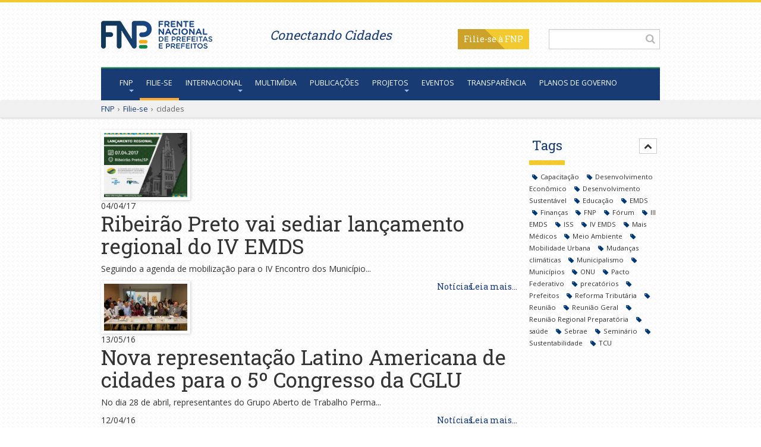

--- FILE ---
content_type: text/html; charset=utf-8
request_url: https://fnp.org.br/filie-se/itemlist/tag/cidades
body_size: 11184
content:

<!DOCTYPE html>
<html prefix="og: http://ogp.me/ns#" lang="pt-br" dir="ltr"
	  class='com_k2 view-itemlist task-tag itemid-246 j31'>
<head>
<meta name="google-site-verification" content="REixLghs-eLhmKjhn42jyv9Aj7VghSVid5lKMIwV24g" />
	<base href="https://fnp.org.br/filie-se/itemlist/tag/cidades" />
	<meta http-equiv="content-type" content="text/html; charset=utf-8" />
	<meta name="keywords" content="cidades" />
	<meta property="og:url" content="https://fnp.org.br/filie-se/itemlist/tag/cidades" />
	<meta property="og:type" content="website" />
	<meta property="og:title" content="Portal FNP - cidades" />
	<meta property="og:description" content="You are viewing content tagged with 'cidades'" />
	<meta name="twitter:card" content="summary" />
	<meta name="twitter:title" content="Portal FNP - cidades" />
	<meta name="twitter:description" content="You are viewing content tagged with 'cidades'" />
	<meta name="description" content="You are viewing content tagged with 'cidades'" />
	<meta name="generator" content="Joomla! - Open Source Content Management" />
	<title>Portal FNP - cidades</title>
	<link href="/filie-se/itemlist/tag/cidades" rel="canonical" />
	<link href="/filie-se/itemlist/tag/cidades?format=feed" rel="alternate" type="application/rss+xml" title="Portal FNP - cidades | Feed" />
	<link href="/filie-se/itemlist/tag/cidades?format=feed&type=rss" rel="alternate" type="application/rss+xml" title="Portal FNP - cidades | RSS 2.0" />
	<link href="/filie-se/itemlist/tag/cidades?format=feed&type=atom" rel="alternate" type="application/atom+xml" title="Portal FNP - cidades | Atom 1.0" />
	<link href="/templates/fnp/favicon.ico" rel="shortcut icon" type="image/vnd.microsoft.icon" />
	<link href="/templates/fnp/local/css/themes/fnp/bootstrap.css" rel="stylesheet" type="text/css" />
	<link href="https://cdnjs.cloudflare.com/ajax/libs/simple-line-icons/2.4.1/css/simple-line-icons.min.css" rel="stylesheet" type="text/css" />
	<link href="/components/com_k2/css/k2.css?v=2.11&b=20230112" rel="stylesheet" type="text/css" />
	<link href="/media/plg_content_osyoutube/css/style.css" rel="stylesheet" type="text/css" />
	<link href="/templates/system/css/system.css" rel="stylesheet" type="text/css" />
	<link href="/templates/fnp/local/css/themes/fnp/template.css" rel="stylesheet" type="text/css" />
	<link href="/templates/fnp/local/css/themes/fnp/megamenu.css" rel="stylesheet" type="text/css" />
	<link href="/templates/fnp/local/css/themes/fnp/off-canvas.css" rel="stylesheet" type="text/css" />
	<link href="/templates/fnp/fonts/font-awesome/css/font-awesome.min.css" rel="stylesheet" type="text/css" />
	<link href="/templates/fnp/css/custom.css" rel="stylesheet" type="text/css" />
	<link href="/templates/fnp/css/custom-responsive.css" rel="stylesheet" type="text/css" />
	<link href="/templates/fnp/local/css/themes/fnp/layouts/corporate.css" rel="stylesheet" type="text/css" />
	<link href="/media/com_finder/css/finder.css" rel="stylesheet" type="text/css" />
	<link href="https://fnp.org.br/modules/mod_adblockdetector/js/sweetalert/sweetalert2.css" rel="stylesheet" type="text/css" />
	<script type="application/json" class="joomla-script-options new">{"csrf.token":"e086cdefc6cd0f146acba1ffcffced5f","system.paths":{"root":"","base":""}}</script>
	<script src="/media/jui/js/jquery.min.js?aeb43bc44925f297d4b41b6905b2a17e" type="text/javascript"></script>
	<script src="/media/jui/js/jquery-noconflict.js?aeb43bc44925f297d4b41b6905b2a17e" type="text/javascript"></script>
	<script src="/media/jui/js/jquery-migrate.min.js?aeb43bc44925f297d4b41b6905b2a17e" type="text/javascript"></script>
	<script src="/media/k2/assets/js/k2.frontend.js?v=2.11&b=20230112&sitepath=/" type="text/javascript"></script>
	<script src="/plugins/system/t3/base-bs3/bootstrap/js/bootstrap.js" type="text/javascript"></script>
	<script src="/plugins/system/t3/base-bs3/js/jquery.tap.min.js" type="text/javascript"></script>
	<script src="/plugins/system/t3/base-bs3/js/off-canvas.js" type="text/javascript"></script>
	<script src="/plugins/system/t3/base-bs3/js/script.js" type="text/javascript"></script>
	<script src="/plugins/system/t3/base-bs3/js/menu.js" type="text/javascript"></script>
	<script src="/plugins/system/t3/base-bs3/js/nav-collapse.js" type="text/javascript"></script>
	<script src="/media/system/js/mootools-core.js?aeb43bc44925f297d4b41b6905b2a17e" type="text/javascript"></script>
	<script src="/media/system/js/core.js?aeb43bc44925f297d4b41b6905b2a17e" type="text/javascript"></script>
	<script src="/media/com_finder/js/autocompleter.js" type="text/javascript"></script>
	<script src="https://fnp.org.br/modules/mod_adblockdetector/js/badblock.js" type="text/javascript"></script>
	<script src="https://fnp.org.br/modules/mod_adblockdetector/js/sweetalert/sweetalert2.min.js" type="text/javascript"></script>
	<script type="text/javascript">
jQuery(function($){ initTooltips(); $("body").on("subform-row-add", initTooltips); function initTooltips (event, container) { container = container || document;$(container).find(".hasTooltip").tooltip({"html": true,"container": "body"});} });function adBlockDetected() {
		swal({  
			title: 'AdBlock detectado!',   
			html:  '<div>Notamos que seu browser provavelmente tem um Ad Blocker ativado. Por favor, esteja ciente de que o nosso site funciona melhor com bloqueadores de conteúdo desligados. Sugerimos que desative o AdBlock e atualize a página.</div><br /><div><a class=\'btn btn-large btn-block btn-success\'  onclick=\'location.reload();\' >Estou ciente. Desejo continuar com ele ativado.</a></div><br /><div style=\'color:#656565;font-size:12px\'>Sua opção será salva por 24h. Após este período, o alerta reaparecerá.</div>'    , 
			type: 'error',
			confirmButtonText: 'Yes, delete it!',
			allowOutsideClick: false,
			allowEscapeKey: false,
			showConfirmButton: false
		});
	}
	if(typeof blockAdBlock === 'undefined') {
	} else {
		blockAdBlock.onDetected(adBlockDetected);
		blockAdBlock.on(true, adBlockDetected);
	}
	</script>

	
<!-- META FOR IOS & HANDHELD -->
	<meta name="viewport" content="width=device-width, initial-scale=1.0, maximum-scale=1.0, user-scalable=no"/>
	<style type="text/stylesheet">
		@-webkit-viewport   { width: device-width; }
		@-moz-viewport      { width: device-width; }
		@-ms-viewport       { width: device-width; }
		@-o-viewport        { width: device-width; }
		@viewport           { width: device-width; }
	</style>
	<script type="text/javascript">
		//<![CDATA[
		if (navigator.userAgent.match(/IEMobile\/10\.0/)) {
			var msViewportStyle = document.createElement("style");
			msViewportStyle.appendChild(
				document.createTextNode("@-ms-viewport{width:auto!important}")
			);
			document.getElementsByTagName("head")[0].appendChild(msViewportStyle);
		}
		//]]>
	</script>


<meta name="HandheldFriendly" content="true"/>
<meta name="apple-mobile-web-app-capable" content="YES"/>
<!-- //META FOR IOS & HANDHELD -->



<link href='https://fonts.googleapis.com/css?family=Open+Sans:400italic,400' rel='stylesheet' type='text/css'>
<link href='https://fonts.googleapis.com/css?family=Roboto+Slab:400,700' rel='stylesheet' type='text/css'>

<!-- Le HTML5 shim and media query for IE8 support -->
<!--[if lt IE 9]>
<script src="//html5shim.googlecode.com/svn/trunk/html5.js"></script>
<script type="text/javascript" src="/plugins/system/t3/base-bs3/js/respond.min.js"></script>
<![endif]-->

<!-- You can add Google Analytics here or use T3 Injection feature -->

<!--[if lt IE 9]>
<link rel="stylesheet" href="/templates/fnp/css/ie8.css" type="text/css" />
<![endif]-->
			<style type="text/css">
    	.t3-mainnav.navbar-default .navbar-nav > li > a, .t3-mainnav.navbar-default .navbar-nav > li.active > a {
        	padding: 1px 11px;
    
        }
    </style>
</head>

<body>

<div class="t3-wrapper corporate"> <!-- Need this wrapper for off-canvas menu. Remove if you don't use of-canvas -->

	
<!-- MAIN NAVIGATION -->
<aside	class="t3-top container hidden-xs">
	<div class="logo-fnp col-xs-3">
		<h1>
			<a href="/" title="Frente Nacional de Prefeitas e Prefeitos"> 
				<img src="/images/logo.png" alt="Frente Nacional de Prefeitas e Prefeitos" />
			</a>
		</h1>
	</div>
			<div class="social-busca col-xs-9 text-right">
			<div class="row-fluid">
							<div class="col-xs-6">
					<div class="row-fluid">
						

<div class="custom frase"  >
	<p style="margin-top: 5px !important;"><span style="font-size: 16pt;">Conectando Cidades</span></p></div>

					</div>
				</div>
						
							<div class="col-xs-6">
					
<script type="text/javascript">
//<![CDATA[
	jQuery(function($)
	{
		var value, $searchword = $('#mod-finder-searchword');

		// Set the input value if not already set.
		if (!$searchword.val())
		{
			$searchword.val('Pesquise no Portal FNP');
		}

		// Get the current value.
		value = $searchword.val();

		// If the current value equals the default value, clear it.
		$searchword.on('focus', function()
		{	var $el = $(this);
			if ($el.val() === 'Pesquise no Portal FNP')
			{
				$el.val('');
			}
		});

		// If the current value is empty, set the previous value.
		$searchword.on('blur', function()
		{	var $el = $(this);
			if (!$el.val())
			{
				$el.val(value);
			}
		});

		$('#mod-finder-searchform').on('submit', function(e){
			e.stopPropagation();
			var $advanced = $('#mod-finder-advanced');
			// Disable select boxes with no value selected.
			if ( $advanced.length)
			{
				 $advanced.find('select').each(function(index, el) {
					var $el = $(el);
					if(!$el.val()){
						$el.attr('disabled', 'disabled');
					}
				});
			}
		});

		/*
		 * This segment of code sets up the autocompleter.
		 */
											var url = '/component/finder/?task=suggestions.display&format=json&tmpl=component';
			var ModCompleter = new Autocompleter.Request.JSON(document.getElementById('mod-finder-searchword'), url, {'postVar': 'q'});
			});
//]]>
</script>

<form id="mod-finder-searchform" action="/resultado-da-busca" method="get" class="form-search">
	<div class="finder">
		<input type="text" name="q" id="mod-finder-searchword" class="search-query input-medium" size="25" value="" /><button class="btn btn-primary  finder" type="submit" title="OK"><i class="fa fa-search"></i></button>
							</div>
</form>


<div class="custom filiese"  >
	<p><a class="btn btn-default" href="/filie-se" target="_blank">Filie-se</a></p></div>

				</div>
						</div>
		</div>
		
</aside>
<header id="t3-mainnav" data-spy="affix" data-offset-top="140" class="wrap navbar navbar-default t3-mainnav">

	<!-- OFF-CANVAS -->
			
<button class="btn btn-default off-canvas-toggle hidden-md" type="button" data-pos="left" data-nav="#t3-off-canvas" data-effect="off-canvas-effect-3">
  <i class="fa fa-bars"></i>
</button>

<!-- OFF-CANVAS SIDEBAR -->
<div id="t3-off-canvas" class="t3-off-canvas ">

  <div class="t3-off-canvas-header">
    <h2 class="t3-off-canvas-header-title">Menu</h2>
    <!--<button type="button" class="close" data-dismiss="modal" aria-hidden="true">&times;</button> -->
  </div>
  <!-- NAVBAR MAIN -->
				<nav class="t3-navbar-collapse navbar-collapse"></nav>
		
		<nav class="t3-navbar navbar-collapse collapse hidden">
			<div  class="t3-megamenu"  data-responsive="true">
<ul itemscope itemtype="http://www.schema.org/SiteNavigationElement" class="nav navbar-nav level0">
<li itemprop='name' class="dropdown mega" data-id="101" data-level="1">
<a itemprop='url' class=" dropdown-toggle"  href="/"   data-target="#" data-toggle="dropdown">FNP <em class="caret"></em></a>

<div class="nav-child dropdown-menu mega-dropdown-menu"  ><div class="mega-dropdown-inner">
<div class="row">
<div class="col-xs-12 mega-col-nav" data-width="12"><div class="mega-inner">
<ul itemscope itemtype="http://www.schema.org/SiteNavigationElement" class="mega-nav level1">
<li itemprop='name'  data-id="160" data-level="2">
<a itemprop='url' class=""  href="/fnp/historico"   data-target="#">Histórico e Visão </a>

</li>
<li itemprop='name'  data-id="245" data-level="2">
<a itemprop='url' class=""  href="https://multimidia.fnp.org.br/biblioteca/documentos/item/1259-diretoria-fnp-bienio-abril-2025-a-abril-2027" target="_blank"   data-target="#">Diretoria</a>

</li>
<li itemprop='name'  data-id="249" data-level="2">
<a itemprop='url' class=""  href="https://multimidia.fnp.org.br/biblioteca/documentos/item/1262-estatuto-da-fnp-aprovado-em-07-04-2025"   data-target="#">Estatuto</a>

</li>
<li itemprop='name'  data-id="356" data-level="2">
<a itemprop='url' class=""  href="/fnp/a-sede"   data-target="#">A Sede </a>

</li>
<li itemprop='name'  data-id="531" data-level="2">
<a itemprop='url' class=""  href="/fnp/municipios-filiados"   data-target="#">Municípios Filiados </a>

</li>
<li itemprop='name'  data-id="454" data-level="2">
<a itemprop='url' class=""  href="/stories"   data-target="#">Stories</a>

</li>
</ul>
</div></div>
</div>
</div></div>
</li>
<li itemprop='name' class="current active" data-id="246" data-level="1">
<a itemprop='url' class=""  href="/filie-se"   data-target="#">Filie-se </a>

</li>
<li itemprop='name' class="dropdown mega" data-id="107" data-level="1">
<a itemprop='url' class=" dropdown-toggle"  href="#"   data-target="#" data-toggle="dropdown">Internacional<em class="caret"></em></a>

<div class="nav-child dropdown-menu mega-dropdown-menu"  ><div class="mega-dropdown-inner">
<div class="row">
<div class="col-xs-12 mega-col-nav" data-width="12"><div class="mega-inner">
<ul itemscope itemtype="http://www.schema.org/SiteNavigationElement" class="mega-nav level1">
<li itemprop='name'  data-id="169" data-level="2">
<a itemprop='url' class=""  href="/internacional/coordenacao-internacional-do-fnp"   data-target="#">Coordenação Internacional da FNP </a>

</li>
<li itemprop='name'  data-id="170" data-level="2">
<a itemprop='url' class=""  href="/internacional/cooperacao-internacional-descentralizada"   data-target="#">Cooperação Internacional Descentralizada </a>

</li>
<li itemprop='name'  data-id="172" data-level="2">
<a itemprop='url' class=""  href="/internacional/instituicoes-e-redes-internacionais"   data-target="#">Instituições e Redes Internacionais </a>

</li>
</ul>
</div></div>
</div>
</div></div>
</li>
<li itemprop='name'  data-id="161" data-level="1">
<a itemprop='url' class=""  href="http://multimidia.fnp.org.br/" target="_blank"   data-target="#">Multimídia</a>

</li>
<li itemprop='name'  data-id="108" data-level="1">
<a itemprop='url' class=""  href="/publicacoes"   data-target="#">Publicações </a>

</li>
<li itemprop='name' class="dropdown mega" data-id="109" data-level="1">
<a itemprop='url' class=" dropdown-toggle"  href="/projetos"   data-target="#" data-toggle="dropdown">Projetos <em class="caret"></em></a>

<div class="nav-child dropdown-menu mega-dropdown-menu"  ><div class="mega-dropdown-inner">
<div class="row">
<div class="col-xs-12 mega-col-nav" data-width="12"><div class="mega-inner">
<ul itemscope itemtype="http://www.schema.org/SiteNavigationElement" class="mega-nav level1">
<li itemprop='name'  data-id="529" data-level="2">
<a itemprop='url' class=""  href="/projetos"   data-target="#">Apresentação</a>

</li>
<li itemprop='name'  data-id="526" data-level="2">
<a itemprop='url' class=""  href="/projetos/projetos-em-andamento"   data-target="#">Projetos em andamento </a>

</li>
<li itemprop='name'  data-id="527" data-level="2">
<a itemprop='url' class=""  href="/projetos/projetos-finalizados"   data-target="#">Projetos finalizados </a>

</li>
<li itemprop='name'  data-id="528" data-level="2">
<a itemprop='url' class=""  href="/projetos/iniciativas-parceiras"   data-target="#">Iniciativas parceiras </a>

</li>
</ul>
</div></div>
</div>
</div></div>
</li>
<li itemprop='name'  data-id="250" data-level="1">
<a itemprop='url' class=""  href="https://eventos2.fnp.org.br"   data-target="#">Eventos</a>

</li>
<li itemprop='name'  data-id="476" data-level="1">
<a itemprop='url' class=""  href="/transparencia"   data-target="#">Transparência </a>

</li>
<li itemprop='name'  data-id="522" data-level="1">
<a itemprop='url' class=""  href="https://www.tendencias.fnp.org.br/" target="_blank"   data-target="#">Planos de governo</a>

</li>
</ul>
</div>

		</nav>
    <!-- //NAVBAR MAIN -->

  <div class="t3-off-canvas-body">
    <div class="t3-module module atalhos " id="Mod95"><div class="module-inner"><div class="module-ct"><ul class="nav nav-pills">
<li class="item-115"><a href="http://multimidia.fnp.org.br/" class="btn btn-default" target="_blank" rel="noopener noreferrer"><img src="/images/nav_imagens.png" alt="Imagens" /><span class="image-title">Imagens</span> </a></li><li class="item-116"><a href="http://multimidia.fnp.org.br/videos" class=" btn btn-default" target="_blank" rel="noopener noreferrer"><img src="/images/nav_videos.png" alt="Vídeos" /><span class="image-title">Vídeos</span> </a></li><li class="item-117"><a href="http://multimidia.fnp.org.br/audios" class="btn btn-default" target="_blank" rel="noopener noreferrer"><img src="/images/nav_audios.png" alt="Áudios" /><span class="image-title">Áudios</span> </a></li><li class="item-118"><a href="http://multimidia.fnp.org.br/biblioteca/publicacoes" class="btn btn-default"><img src="/images/nav_publicacoes.png" alt="Publicações" /><span class="image-title">Publicações</span> </a></li><li class="item-119"><a href="https://www.facebook.com/FrenteNacionaldePrefeitos" class="btn btn-default oculto" target="_blank" rel="noopener noreferrer"><img src="/images/nav_facebook.png" alt="Facebook" /><span class="image-title">Facebook</span> </a></li><li class="item-120"><a href="https://twitter.com/FNPrefeitos" class="btn btn-default oculto" target="_blank" rel="noopener noreferrer"><img src="/images/logos/x-twitter.png" alt="X-Twitter" /><span class="image-title">X-Twitter</span> </a></li><li class="item-121"><a href="https://www.instagram.com/fnprefeitos" class="btn btn-default oculto" target="_blank" rel="noopener noreferrer"><img src="/images/logos/instagram.png" alt="Instagram" /><span class="image-title">Instagram</span> </a></li><li class="item-122"><a href="https://www.youtube.com/tvfnp" class="btn btn-default oculto" target="_blank" rel="noopener noreferrer"><img src="/images/logos/youtube-play.png" alt="Youtube" /><span class="image-title">Youtube</span> </a></li><li class="item-520"><a href="https://www.flickr.com/photos/fnprefeitos/albums" class="btn btn-default oculto"><img src="/images/logos/flickr.png" alt="Flickr" /><span class="image-title">Flickr</span> </a></li><li class="item-521"><a href="https://www.linkedin.com/company/70076974/admin/feed/posts/" class="btn btn-default oculto"><img src="/images/logos/linkedin.png" alt="LinkedIn" /><span class="image-title">LinkedIn</span> </a></li></ul>
</div></div></div>
    
  </div>

</div>
<!-- //OFF-CANVAS SIDEBAR -->
		<!-- //OFF-CANVAS -->

	<div class="container">

		<!-- NAVBAR HEADER -->
		<div class="navbar-header">

			<!-- LOGO -->
			<div class=" hidden-md hidden-sm hidden-lg logo logo-image">
				<div class="logo-image">
					<a href="/" title="Frente Nacional de Prefeitas e Prefeitos">
													<img class="logo-img" src="/templates/fnp/images/logofnpPB.png" alt="Frente Nacional de Prefeitas e Prefeitos" />
						
												
						<span>Frente Nacional de Prefeitas e Prefeitos</span>
					</a>
				</div>
			</div>
			<!-- //LOGO -->

											<button type="button" class="navbar-toggle hidden-md hidden-sm hidden-lg" data-toggle="collapse" data-target=".t3-navbar-collapse">
					<i class="fa fa-bars"></i>
				</button>
			
	    	    <!-- HEAD SEARCH -->
	    <div class="hidden-md hidden-sm hidden-lg head-search">     
	      
<script type="text/javascript">
//<![CDATA[
	jQuery(function($)
	{
		var value, $searchword = $('#mod-finder-searchword');

		// Set the input value if not already set.
		if (!$searchword.val())
		{
			$searchword.val('Pesquise no Portal FNP');
		}

		// Get the current value.
		value = $searchword.val();

		// If the current value equals the default value, clear it.
		$searchword.on('focus', function()
		{	var $el = $(this);
			if ($el.val() === 'Pesquise no Portal FNP')
			{
				$el.val('');
			}
		});

		// If the current value is empty, set the previous value.
		$searchword.on('blur', function()
		{	var $el = $(this);
			if (!$el.val())
			{
				$el.val(value);
			}
		});

		$('#mod-finder-searchform').on('submit', function(e){
			e.stopPropagation();
			var $advanced = $('#mod-finder-advanced');
			// Disable select boxes with no value selected.
			if ( $advanced.length)
			{
				 $advanced.find('select').each(function(index, el) {
					var $el = $(el);
					if(!$el.val()){
						$el.attr('disabled', 'disabled');
					}
				});
			}
		});

		/*
		 * This segment of code sets up the autocompleter.
		 */
											var url = '/component/finder/?task=suggestions.display&format=json&tmpl=component';
			var ModCompleter = new Autocompleter.Request.JSON(document.getElementById('mod-finder-searchword'), url, {'postVar': 'q'});
			});
//]]>
</script>

<form id="mod-finder-searchform" action="/resultado-da-busca" method="get" class="form-search">
	<div class="finder">
		<input type="text" name="q" id="mod-finder-searchword" class="search-query input-medium" size="25" value="" /><button class="btn btn-primary  finder" type="submit" title="OK"><i class="fa fa-search"></i></button>
							</div>
</form>


<div class="custom filiese"  >
	<p><a class="btn btn-default" href="/filie-se" target="_blank">Filie-se</a></p></div>

	    </div>
	    <!-- //HEAD SEARCH -->
	    
		</div>
		<!-- //NAVBAR HEADER -->

		<!-- NAVBAR MAIN -->
				<nav class="t3-navbar-collapse navbar-collapse collapse"></nav>
		
		<nav class="t3-navbar navbar-collapse collapse">
			<div  class="t3-megamenu"  data-responsive="true">
<ul itemscope itemtype="http://www.schema.org/SiteNavigationElement" class="nav navbar-nav level0">
<li itemprop='name' class="dropdown mega" data-id="101" data-level="1">
<a itemprop='url' class=" dropdown-toggle"  href="/"   data-target="#" data-toggle="dropdown">FNP <em class="caret"></em></a>

<div class="nav-child dropdown-menu mega-dropdown-menu"  ><div class="mega-dropdown-inner">
<div class="row">
<div class="col-xs-12 mega-col-nav" data-width="12"><div class="mega-inner">
<ul itemscope itemtype="http://www.schema.org/SiteNavigationElement" class="mega-nav level1">
<li itemprop='name'  data-id="160" data-level="2">
<a itemprop='url' class=""  href="/fnp/historico"   data-target="#">Histórico e Visão </a>

</li>
<li itemprop='name'  data-id="245" data-level="2">
<a itemprop='url' class=""  href="https://multimidia.fnp.org.br/biblioteca/documentos/item/1259-diretoria-fnp-bienio-abril-2025-a-abril-2027" target="_blank"   data-target="#">Diretoria</a>

</li>
<li itemprop='name'  data-id="249" data-level="2">
<a itemprop='url' class=""  href="https://multimidia.fnp.org.br/biblioteca/documentos/item/1262-estatuto-da-fnp-aprovado-em-07-04-2025"   data-target="#">Estatuto</a>

</li>
<li itemprop='name'  data-id="356" data-level="2">
<a itemprop='url' class=""  href="/fnp/a-sede"   data-target="#">A Sede </a>

</li>
<li itemprop='name'  data-id="531" data-level="2">
<a itemprop='url' class=""  href="/fnp/municipios-filiados"   data-target="#">Municípios Filiados </a>

</li>
<li itemprop='name'  data-id="454" data-level="2">
<a itemprop='url' class=""  href="/stories"   data-target="#">Stories</a>

</li>
</ul>
</div></div>
</div>
</div></div>
</li>
<li itemprop='name' class="current active" data-id="246" data-level="1">
<a itemprop='url' class=""  href="/filie-se"   data-target="#">Filie-se </a>

</li>
<li itemprop='name' class="dropdown mega" data-id="107" data-level="1">
<a itemprop='url' class=" dropdown-toggle"  href="#"   data-target="#" data-toggle="dropdown">Internacional<em class="caret"></em></a>

<div class="nav-child dropdown-menu mega-dropdown-menu"  ><div class="mega-dropdown-inner">
<div class="row">
<div class="col-xs-12 mega-col-nav" data-width="12"><div class="mega-inner">
<ul itemscope itemtype="http://www.schema.org/SiteNavigationElement" class="mega-nav level1">
<li itemprop='name'  data-id="169" data-level="2">
<a itemprop='url' class=""  href="/internacional/coordenacao-internacional-do-fnp"   data-target="#">Coordenação Internacional da FNP </a>

</li>
<li itemprop='name'  data-id="170" data-level="2">
<a itemprop='url' class=""  href="/internacional/cooperacao-internacional-descentralizada"   data-target="#">Cooperação Internacional Descentralizada </a>

</li>
<li itemprop='name'  data-id="172" data-level="2">
<a itemprop='url' class=""  href="/internacional/instituicoes-e-redes-internacionais"   data-target="#">Instituições e Redes Internacionais </a>

</li>
</ul>
</div></div>
</div>
</div></div>
</li>
<li itemprop='name'  data-id="161" data-level="1">
<a itemprop='url' class=""  href="http://multimidia.fnp.org.br/" target="_blank"   data-target="#">Multimídia</a>

</li>
<li itemprop='name'  data-id="108" data-level="1">
<a itemprop='url' class=""  href="/publicacoes"   data-target="#">Publicações </a>

</li>
<li itemprop='name' class="dropdown mega" data-id="109" data-level="1">
<a itemprop='url' class=" dropdown-toggle"  href="/projetos"   data-target="#" data-toggle="dropdown">Projetos <em class="caret"></em></a>

<div class="nav-child dropdown-menu mega-dropdown-menu"  ><div class="mega-dropdown-inner">
<div class="row">
<div class="col-xs-12 mega-col-nav" data-width="12"><div class="mega-inner">
<ul itemscope itemtype="http://www.schema.org/SiteNavigationElement" class="mega-nav level1">
<li itemprop='name'  data-id="529" data-level="2">
<a itemprop='url' class=""  href="/projetos"   data-target="#">Apresentação</a>

</li>
<li itemprop='name'  data-id="526" data-level="2">
<a itemprop='url' class=""  href="/projetos/projetos-em-andamento"   data-target="#">Projetos em andamento </a>

</li>
<li itemprop='name'  data-id="527" data-level="2">
<a itemprop='url' class=""  href="/projetos/projetos-finalizados"   data-target="#">Projetos finalizados </a>

</li>
<li itemprop='name'  data-id="528" data-level="2">
<a itemprop='url' class=""  href="/projetos/iniciativas-parceiras"   data-target="#">Iniciativas parceiras </a>

</li>
</ul>
</div></div>
</div>
</div></div>
</li>
<li itemprop='name'  data-id="250" data-level="1">
<a itemprop='url' class=""  href="https://eventos2.fnp.org.br"   data-target="#">Eventos</a>

</li>
<li itemprop='name'  data-id="476" data-level="1">
<a itemprop='url' class=""  href="/transparencia"   data-target="#">Transparência </a>

</li>
<li itemprop='name'  data-id="522" data-level="1">
<a itemprop='url' class=""  href="https://www.tendencias.fnp.org.br/" target="_blank"   data-target="#">Planos de governo</a>

</li>
</ul>
</div>

		</nav>
    <!-- //NAVBAR MAIN -->

	</div>
</header>
<!-- //MAIN NAVIGATION -->


<div class="page-masthead">
	
			<div class="row-feature  bread " id="Mod17"><div class="container"><div class="row row-feature-ct">
<ol class="breadcrumb  bread">
	<li class="active"><span class="hasTooltip"><i class="fa fa-map-marker" data-toggle="tooltip" title="Você está aqui: "></i></span></li><li><a href="/" class="pathway">FNP</a><span class="divider">›</span></li><li><a href="/filie-se" class="pathway">Filie-se</a><span class="divider">›</span></li><li><span>cidades</span></li></ol>
</div></div></div>
	</div>



	
	


  	



	
<div role="tablist" id="t3-mainbody" class="container t3-mainbody" aria-multiselectable="true">
	<div class="row">

		<!-- MAIN CONTENT -->
		<div id="t3-content" class="t3-content col-xs-12 col-sm-8  col-md-9">
			
						<div id="system-message-container">
	</div>

						
<!-- Start K2 Tag Layout -->
<div id="k2Container" class="tagView">

	
		<!-- RSS feed icon 
	<div class="k2FeedIcon">
		<a href="/filie-se/itemlist/tag/cidades?format=feed" title="Assinar este feed RSS">
			<span>Assinar este feed RSS</span>
		</a>
		<div class="clr"></div>
	</div>-->
	
		<div class="tagItemList">
		
		<!-- Start K2 Item Layout -->
		<div class="tagItemView">
		 			  <!-- Item Image -->
			  <div class="tagItemImageBlock">
				  <span class="tagItemImage">
				    <a href="/noticias/item/1402-ribeirao-preto-vai-sediar-lancamento-regional-do-iv-emds" title="Ribeirão Preto vai sediar lançamento regional do IV EMDS">
				    	<img src="/media/k2/items/cache/77db9d5cbd52fca0e3f52518a994cf53_Generic.jpg" alt="Ribeirão Preto vai sediar lançamento regional do IV EMDS" style="width:300px; height:auto;" />
				    </a>
				  </span>
				  <div class="clr"></div>
			  </div>
			  
			<div class="tagItemHeader">
								<!-- Date created -->
				<span class="tagItemDateCreated">
					04/04/17				</span>
							
			  			  <!-- Item title -->
			  <h2 class="tagItemTitle">
			  						<a href="/noticias/item/1402-ribeirao-preto-vai-sediar-lancamento-regional-do-iv-emds">
			  		Ribeirão Preto vai sediar lançamento regional do IV EMDS			  	</a>
			  				  </h2>
			  		  </div>

		  <div class="tagItemBody">
			 
			  
			  			  <!-- Item introtext -->
			  <div class="tagItemIntroText">
			  	<p style="text-align: justify;">Seguindo a agenda de mobilização para o IV Encontro dos Município...
			  </div>
			  
			  <div class="clr"></div>
		  </div>
		  
		  <div class="clr"></div>
		  
		  		  
						<!-- Item category name -->
			<div class="tagItemCategory">
				<span>Publicado em</span>
				<a href="/noticias">Notícias</a>
			</div>
						
						<!-- Item "read more..." link -->
			<div class="tagItemReadMore">
				<a class="k2ReadMore" href="/noticias/item/1402-ribeirao-preto-vai-sediar-lancamento-regional-do-iv-emds">
					Leia mais...				</a>
			</div>
			
			<div class="clr"></div>
		</div>
		<!-- End K2 Item Layout -->
		
		
		<!-- Start K2 Item Layout -->
		<div class="tagItemView">
		 			  <!-- Item Image -->
			  <div class="tagItemImageBlock">
				  <span class="tagItemImage">
				    <a href="/noticias/item/998-nova-representacao-latino-americana-de-cidades-para-o-5-congresso-da-cglu" title="Reunião da GATP">
				    	<img src="/media/k2/items/cache/3a9fdfdb8b1a460a423baa85a1a46274_Generic.jpg" alt="Reunião da GATP" style="width:300px; height:auto;" />
				    </a>
				  </span>
				  <div class="clr"></div>
			  </div>
			  
			<div class="tagItemHeader">
								<!-- Date created -->
				<span class="tagItemDateCreated">
					13/05/16				</span>
							
			  			  <!-- Item title -->
			  <h2 class="tagItemTitle">
			  						<a href="/noticias/item/998-nova-representacao-latino-americana-de-cidades-para-o-5-congresso-da-cglu">
			  		Nova representação Latino Americana de cidades para o 5º Congresso da CGLU			  	</a>
			  				  </h2>
			  		  </div>

		  <div class="tagItemBody">
			 
			  
			  			  <!-- Item introtext -->
			  <div class="tagItemIntroText">
			  	<p style="text-align: justify;">No dia 28 de abril, representantes do Grupo Aberto de Trabalho Perma...
			  </div>
			  
			  <div class="clr"></div>
		  </div>
		  
		  <div class="clr"></div>
		  
		  		  
						<!-- Item category name -->
			<div class="tagItemCategory">
				<span>Publicado em</span>
				<a href="/noticias">Notícias</a>
			</div>
						
						<!-- Item "read more..." link -->
			<div class="tagItemReadMore">
				<a class="k2ReadMore" href="/noticias/item/998-nova-representacao-latino-americana-de-cidades-para-o-5-congresso-da-cglu">
					Leia mais...				</a>
			</div>
			
			<div class="clr"></div>
		</div>
		<!-- End K2 Item Layout -->
		
		
		<!-- Start K2 Item Layout -->
		<div class="tagItemView">
		 
			<div class="tagItemHeader">
								<!-- Date created -->
				<span class="tagItemDateCreated">
					12/04/16				</span>
							
			  			  <!-- Item title -->
			  <h2 class="tagItemTitle">
			  						<a href="/filie-se/item/942-desenvolvimento-sustentavel-nas-cidades">
			  		Desenvolvimento sustentável nas cidades			  	</a>
			  				  </h2>
			  		  </div>

		  <div class="tagItemBody">
			 
			  
			  			  <!-- Item introtext -->
			  <div class="tagItemIntroText">
			  	<p style="text-align: justify;">O resultado mais significativo da Conferência Rio+20 foi o desencad...
			  </div>
			  
			  <div class="clr"></div>
		  </div>
		  
		  <div class="clr"></div>
		  
		  		  
						<!-- Item category name -->
			<div class="tagItemCategory">
				<span>Publicado em</span>
				<a href="/filie-se/itemlist/category/11-artigos">Artigos</a>
			</div>
						
						<!-- Item "read more..." link -->
			<div class="tagItemReadMore">
				<a class="k2ReadMore" href="/filie-se/item/942-desenvolvimento-sustentavel-nas-cidades">
					Leia mais...				</a>
			</div>
			
			<div class="clr"></div>
		</div>
		<!-- End K2 Item Layout -->
		
		
		<!-- Start K2 Item Layout -->
		<div class="tagItemView">
		 			  <!-- Item Image -->
			  <div class="tagItemImageBlock">
				  <span class="tagItemImage">
				    <a href="/noticias/item/829-palestras-na-campus-party-debate-novas-tecnologia-implantada-nas-cidades" title="Prefeito Fernando Haddad participa de debates na Campus Party 2016">
				    	<img src="/media/k2/items/cache/5d231997759398fd54d0c1f438d55347_Generic.jpg" alt="Prefeito Fernando Haddad participa de debates na Campus Party 2016" style="width:300px; height:auto;" />
				    </a>
				  </span>
				  <div class="clr"></div>
			  </div>
			  
			<div class="tagItemHeader">
								<!-- Date created -->
				<span class="tagItemDateCreated">
					29/01/16				</span>
							
			  			  <!-- Item title -->
			  <h2 class="tagItemTitle">
			  						<a href="/noticias/item/829-palestras-na-campus-party-debate-novas-tecnologia-implantada-nas-cidades">
			  		Palestras na Campus Party debate novas tecnologias implantadas nas cidades			  	</a>
			  				  </h2>
			  		  </div>

		  <div class="tagItemBody">
			 
			  
			  			  <!-- Item introtext -->
			  <div class="tagItemIntroText">
			  	<p style="text-align: justify;">A Campus Party 2016, 9ª edição brasileira do evento de tecnologia...
			  </div>
			  
			  <div class="clr"></div>
		  </div>
		  
		  <div class="clr"></div>
		  
		  		  
						<!-- Item category name -->
			<div class="tagItemCategory">
				<span>Publicado em</span>
				<a href="/noticias">Notícias</a>
			</div>
						
						<!-- Item "read more..." link -->
			<div class="tagItemReadMore">
				<a class="k2ReadMore" href="/noticias/item/829-palestras-na-campus-party-debate-novas-tecnologia-implantada-nas-cidades">
					Leia mais...				</a>
			</div>
			
			<div class="clr"></div>
		</div>
		<!-- End K2 Item Layout -->
		
		
		<!-- Start K2 Item Layout -->
		<div class="tagItemView">
		 			  <!-- Item Image -->
			  <div class="tagItemImageBlock">
				  <span class="tagItemImage">
				    <a href="/noticias/item/702-xx-cupula-de-mercocidades-cidades-do-futuro-desafios-do-presente" title="XX Cúpula de Mercocidades &amp;quot;Cidades do futuro, desafios do presente&amp;quot;">
				    	<img src="/media/k2/items/cache/9e7fc301c24011e6d40ec6dd798bf290_Generic.jpg" alt="XX Cúpula de Mercocidades &amp;quot;Cidades do futuro, desafios do presente&amp;quot;" style="width:300px; height:auto;" />
				    </a>
				  </span>
				  <div class="clr"></div>
			  </div>
			  
			<div class="tagItemHeader">
								<!-- Date created -->
				<span class="tagItemDateCreated">
					06/11/15				</span>
							
			  			  <!-- Item title -->
			  <h2 class="tagItemTitle">
			  						<a href="/noticias/item/702-xx-cupula-de-mercocidades-cidades-do-futuro-desafios-do-presente">
			  		XX Cúpula de Mercocidades &quot;Cidades do futuro, desafios do presente&quot;			  	</a>
			  				  </h2>
			  		  </div>

		  <div class="tagItemBody">
			 
			  
			  			  <!-- Item introtext -->
			  <div class="tagItemIntroText">
			  	<p style="text-align: justify;">Neste ano serão celebrados os 20 anos da Rede Mercocidades, trajet�...
			  </div>
			  
			  <div class="clr"></div>
		  </div>
		  
		  <div class="clr"></div>
		  
		  		  
						<!-- Item category name -->
			<div class="tagItemCategory">
				<span>Publicado em</span>
				<a href="/noticias">Notícias</a>
			</div>
						
						<!-- Item "read more..." link -->
			<div class="tagItemReadMore">
				<a class="k2ReadMore" href="/noticias/item/702-xx-cupula-de-mercocidades-cidades-do-futuro-desafios-do-presente">
					Leia mais...				</a>
			</div>
			
			<div class="clr"></div>
		</div>
		<!-- End K2 Item Layout -->
		
		
		<!-- Start K2 Item Layout -->
		<div class="tagItemView">
		 			  <!-- Item Image -->
			  <div class="tagItemImageBlock">
				  <span class="tagItemImage">
				    <a href="/noticias/item/605-presidente-da-fnp-fala-na-abertura-do-congresso-internacional-cidades-transportes" title="Congresso debate sobre alternativas sustentáveis ao futuro das cidades">
				    	<img src="/media/k2/items/cache/1eca156427374c8abf4738e42b464eef_Generic.jpg" alt="Congresso debate sobre alternativas sustentáveis ao futuro das cidades" style="width:300px; height:auto;" />
				    </a>
				  </span>
				  <div class="clr"></div>
			  </div>
			  
			<div class="tagItemHeader">
								<!-- Date created -->
				<span class="tagItemDateCreated">
					10/09/15				</span>
							
			  			  <!-- Item title -->
			  <h2 class="tagItemTitle">
			  						<a href="/noticias/item/605-presidente-da-fnp-fala-na-abertura-do-congresso-internacional-cidades-transportes">
			  		Presidente da FNP fala na abertura do Congresso Internacional Cidades &amp; Transportes			  	</a>
			  				  </h2>
			  		  </div>

		  <div class="tagItemBody">
			 
			  
			  			  <!-- Item introtext -->
			  <div class="tagItemIntroText">
			  	<p style="text-align: justify;">Com o objetivo de apresentar ideias e caminhos para o desenvolviment...
			  </div>
			  
			  <div class="clr"></div>
		  </div>
		  
		  <div class="clr"></div>
		  
		  		  
						<!-- Item category name -->
			<div class="tagItemCategory">
				<span>Publicado em</span>
				<a href="/noticias">Notícias</a>
			</div>
						
						<!-- Item "read more..." link -->
			<div class="tagItemReadMore">
				<a class="k2ReadMore" href="/noticias/item/605-presidente-da-fnp-fala-na-abertura-do-congresso-internacional-cidades-transportes">
					Leia mais...				</a>
			</div>
			
			<div class="clr"></div>
		</div>
		<!-- End K2 Item Layout -->
		
		
		<!-- Start K2 Item Layout -->
		<div class="tagItemView">
		 			  <!-- Item Image -->
			  <div class="tagItemImageBlock">
				  <span class="tagItemImage">
				    <a href="/noticias/item/523-prefeitos-no-vaticano-simposio-trata-de-desafios-das-cidades" title="Prefeito Fortunati falou sobre desafio das cidades no âmbito da queda de financiamento para políticas públicas">
				    	<img src="/media/k2/items/cache/eb800d55c6f0176e166b1567b2249535_Generic.jpg" alt="Prefeito Fortunati falou sobre desafio das cidades no âmbito da queda de financiamento para políticas públicas" style="width:300px; height:auto;" />
				    </a>
				  </span>
				  <div class="clr"></div>
			  </div>
			  
			<div class="tagItemHeader">
								<!-- Date created -->
				<span class="tagItemDateCreated">
					22/07/15				</span>
							
			  			  <!-- Item title -->
			  <h2 class="tagItemTitle">
			  						<a href="/noticias/item/523-prefeitos-no-vaticano-simposio-trata-de-desafios-das-cidades">
			  		Prefeitos no Vaticano: simpósio trata de desafios das cidades			  	</a>
			  				  </h2>
			  		  </div>

		  <div class="tagItemBody">
			 
			  
			  			  <!-- Item introtext -->
			  <div class="tagItemIntroText">
			  	<p>Dando continuidade aos debates propostos pelo papa Francisco, a comitiva de prefeitos que cumpre ...
			  </div>
			  
			  <div class="clr"></div>
		  </div>
		  
		  <div class="clr"></div>
		  
		  		  
						<!-- Item category name -->
			<div class="tagItemCategory">
				<span>Publicado em</span>
				<a href="/noticias">Notícias</a>
			</div>
						
						<!-- Item "read more..." link -->
			<div class="tagItemReadMore">
				<a class="k2ReadMore" href="/noticias/item/523-prefeitos-no-vaticano-simposio-trata-de-desafios-das-cidades">
					Leia mais...				</a>
			</div>
			
			<div class="clr"></div>
		</div>
		<!-- End K2 Item Layout -->
		
		
		<!-- Start K2 Item Layout -->
		<div class="tagItemView">
		 			  <!-- Item Image -->
			  <div class="tagItemImageBlock">
				  <span class="tagItemImage">
				    <a href="/noticias/item/516-papa-francisco-pede-atencao-com-crescimento-desordenado-das-cidades-e-auxilio-as-periferias" title="Papa Francisco pede apoio às periferias das cidades">
				    	<img src="/media/k2/items/cache/072519f74a95ea36f571d1e83f1c23bd_Generic.jpg" alt="Papa Francisco pede apoio às periferias das cidades" style="width:300px; height:auto;" />
				    </a>
				  </span>
				  <div class="clr"></div>
			  </div>
			  
			<div class="tagItemHeader">
								<!-- Date created -->
				<span class="tagItemDateCreated">
					21/07/15				</span>
							
			  			  <!-- Item title -->
			  <h2 class="tagItemTitle">
			  						<a href="/noticias/item/516-papa-francisco-pede-atencao-com-crescimento-desordenado-das-cidades-e-auxilio-as-periferias">
			  		Papa Francisco pede atenção com crescimento desordenado das cidades e auxílio às periferias			  	</a>
			  				  </h2>
			  		  </div>

		  <div class="tagItemBody">
			 
			  
			  			  <!-- Item introtext -->
			  <div class="tagItemIntroText">
			  	<p style="text-align: justify;">Após o pronunciamento de prefeitos de várias partes do mundo, incl...
			  </div>
			  
			  <div class="clr"></div>
		  </div>
		  
		  <div class="clr"></div>
		  
		  		  
						<!-- Item category name -->
			<div class="tagItemCategory">
				<span>Publicado em</span>
				<a href="/noticias">Notícias</a>
			</div>
						
						<!-- Item "read more..." link -->
			<div class="tagItemReadMore">
				<a class="k2ReadMore" href="/noticias/item/516-papa-francisco-pede-atencao-com-crescimento-desordenado-das-cidades-e-auxilio-as-periferias">
					Leia mais...				</a>
			</div>
			
			<div class="clr"></div>
		</div>
		<!-- End K2 Item Layout -->
		
		
		<!-- Start K2 Item Layout -->
		<div class="tagItemView">
		 			  <!-- Item Image -->
			  <div class="tagItemImageBlock">
				  <span class="tagItemImage">
				    <a href="/noticias/item/515-urgencias-globais-sao-pautas-de-encontro-de-prefeitos-no-vaticano" title="No Vaticano, comitiva de prefeitos brasileiros integram grupo de governantes municipais de todo o mundo">
				    	<img src="/media/k2/items/cache/9aa91352e792f145830c61b99571c730_Generic.jpg" alt="No Vaticano, comitiva de prefeitos brasileiros integram grupo de governantes municipais de todo o mundo" style="width:300px; height:auto;" />
				    </a>
				  </span>
				  <div class="clr"></div>
			  </div>
			  
			<div class="tagItemHeader">
								<!-- Date created -->
				<span class="tagItemDateCreated">
					21/07/15				</span>
							
			  			  <!-- Item title -->
			  <h2 class="tagItemTitle">
			  						<a href="/noticias/item/515-urgencias-globais-sao-pautas-de-encontro-de-prefeitos-no-vaticano">
			  		Urgências globais são pautas de encontro de prefeitos no Vaticano			  	</a>
			  				  </h2>
			  		  </div>

		  <div class="tagItemBody">
			 
			  
			  			  <!-- Item introtext -->
			  <div class="tagItemIntroText">
			  	<p style="text-align: justify;">A convite do papa Francisco, 60 prefeitos estão reunidos nesta ter�...
			  </div>
			  
			  <div class="clr"></div>
		  </div>
		  
		  <div class="clr"></div>
		  
		  		  
						<!-- Item category name -->
			<div class="tagItemCategory">
				<span>Publicado em</span>
				<a href="/noticias">Notícias</a>
			</div>
						
						<!-- Item "read more..." link -->
			<div class="tagItemReadMore">
				<a class="k2ReadMore" href="/noticias/item/515-urgencias-globais-sao-pautas-de-encontro-de-prefeitos-no-vaticano">
					Leia mais...				</a>
			</div>
			
			<div class="clr"></div>
		</div>
		<!-- End K2 Item Layout -->
		
		
		<!-- Start K2 Item Layout -->
		<div class="tagItemView">
		 			  <!-- Item Image -->
			  <div class="tagItemImageBlock">
				  <span class="tagItemImage">
				    <a href="/noticias/item/513-preservacao-do-planeta-e-tema-de-audiencia-de-prefeitos-com-a-vice-presidente-do-parlamento-da-italia" title="Reunião ocorreu no âmbito da agenda dos prefeitos da diretoria da FNP com o papa Francisco">
				    	<img src="/media/k2/items/cache/605a5b56c8e1f29c51548653d6f1dfc8_Generic.jpg" alt="Reunião ocorreu no âmbito da agenda dos prefeitos da diretoria da FNP com o papa Francisco" style="width:300px; height:auto;" />
				    </a>
				  </span>
				  <div class="clr"></div>
			  </div>
			  
			<div class="tagItemHeader">
								<!-- Date created -->
				<span class="tagItemDateCreated">
					20/07/15				</span>
							
			  			  <!-- Item title -->
			  <h2 class="tagItemTitle">
			  						<a href="/noticias/item/513-preservacao-do-planeta-e-tema-de-audiencia-de-prefeitos-com-a-vice-presidente-do-parlamento-da-italia">
			  		Preservação do planeta é tema de audiência de prefeitos com a vice-presidente do Parlamento da Itália			  	</a>
			  				  </h2>
			  		  </div>

		  <div class="tagItemBody">
			 
			  
			  			  <!-- Item introtext -->
			  <div class="tagItemIntroText">
			  	<p style="text-align: justify;">Em audiência com a vice-presidente do Parlamento da Itália, Marina...
			  </div>
			  
			  <div class="clr"></div>
		  </div>
		  
		  <div class="clr"></div>
		  
		  		  
						<!-- Item category name -->
			<div class="tagItemCategory">
				<span>Publicado em</span>
				<a href="/noticias">Notícias</a>
			</div>
						
						<!-- Item "read more..." link -->
			<div class="tagItemReadMore">
				<a class="k2ReadMore" href="/noticias/item/513-preservacao-do-planeta-e-tema-de-audiencia-de-prefeitos-com-a-vice-presidente-do-parlamento-da-italia">
					Leia mais...				</a>
			</div>
			
			<div class="clr"></div>
		</div>
		<!-- End K2 Item Layout -->
		
			</div>

	<!-- Pagination -->
		<div class="k2Pagination">
		<ul class="pagination"><li class="disabled"><a>Início</a></li><li class="disabled"><a>Anterior</a></li><li class="active"><a>1</a></li><li><a title="2" href="/filie-se/itemlist/tag/cidades?start=10">2</a></li><li><a title="Próximo" href="/filie-se/itemlist/tag/cidades?start=10">Próximo</a></li><li><a title="Fim" href="/filie-se/itemlist/tag/cidades?start=10">Fim</a></li></ul>		<div class="clr"></div>
		Página 1 de 2	</div>
	
		
</div>
<!-- End K2 Tag Layout -->
<!-- JoomlaWorks "K2" (v2.11) | Learn more about K2 at https://getk2.org -->


			
		</div>
		<!-- //MAIN CONTENT -->

		<!-- SIDEBAR RIGHT -->
		<div class="t3-sidebar t3-sidebar-right col-xs-12 col-sm-4  col-md-3 ">
			<div class="t3-module module nuvem " id="Mod116"><div class="module-inner"><div class="module-ct"><div id="nuvem-tags" class="nuvem-tags">
	<h3 class="module-title">
		<a href="#nuvem-tags-content" class="nuvem-tags-link" data-toggle="collapse" data-parent="#nuvem-tags" aria-expanded="true">
			Tags
			<i class="fa fa-chevron-up btn btn-default pull-right"></i>
		</a>
	</h3>
	<div id="nuvem-tags-content" class="collapse in k2TagCloudBlock  nuvem">
						<a class="tag" href="/filie-se/itemlist/tag/Capacitação" style="font-size:100%" title="14 itens etiquetados com Capacitação">
			<i class="fa fa-tag"></i>Capacitação		</a>
								<a class="tag" href="/filie-se/itemlist/tag/Desenvolvimento Econômico" style="font-size:100%" title="33 itens etiquetados com Desenvolvimento Econômico">
			<i class="fa fa-tag"></i>Desenvolvimento Econômico		</a>
								<a class="tag" href="/filie-se/itemlist/tag/Desenvolvimento Sustentável" style="font-size:100%" title="22 itens etiquetados com Desenvolvimento Sustentável">
			<i class="fa fa-tag"></i>Desenvolvimento Sustentável		</a>
								<a class="tag" href="/filie-se/itemlist/tag/Educação" style="font-size:100%" title="17 itens etiquetados com Educação">
			<i class="fa fa-tag"></i>Educação		</a>
								<a class="tag" href="/filie-se/itemlist/tag/EMDS" style="font-size:100%" title="86 itens etiquetados com EMDS">
			<i class="fa fa-tag"></i>EMDS		</a>
								<a class="tag" href="/filie-se/itemlist/tag/Finanças" style="font-size:100%" title="16 itens etiquetados com Finanças">
			<i class="fa fa-tag"></i>Finanças		</a>
								<a class="tag" href="/filie-se/itemlist/tag/FNP" style="font-size:100%" title="137 itens etiquetados com FNP">
			<i class="fa fa-tag"></i>FNP		</a>
								<a class="tag" href="/filie-se/itemlist/tag/Fórum" style="font-size:100%" title="15 itens etiquetados com Fórum">
			<i class="fa fa-tag"></i>Fórum		</a>
								<a class="tag" href="/filie-se/itemlist/tag/III EMDS" style="font-size:100%" title="25 itens etiquetados com III EMDS">
			<i class="fa fa-tag"></i>III EMDS		</a>
								<a class="tag" href="/filie-se/itemlist/tag/ISS" style="font-size:100%" title="16 itens etiquetados com ISS">
			<i class="fa fa-tag"></i>ISS		</a>
								<a class="tag" href="/filie-se/itemlist/tag/IV EMDS" style="font-size:100%" title="40 itens etiquetados com IV EMDS">
			<i class="fa fa-tag"></i>IV EMDS		</a>
								<a class="tag" href="/filie-se/itemlist/tag/Mais Médicos" style="font-size:100%" title="18 itens etiquetados com Mais Médicos">
			<i class="fa fa-tag"></i>Mais Médicos		</a>
								<a class="tag" href="/filie-se/itemlist/tag/Meio Ambiente" style="font-size:100%" title="16 itens etiquetados com Meio Ambiente">
			<i class="fa fa-tag"></i>Meio Ambiente		</a>
								<a class="tag" href="/filie-se/itemlist/tag/Mobilidade Urbana" style="font-size:100%" title="37 itens etiquetados com Mobilidade Urbana">
			<i class="fa fa-tag"></i>Mobilidade Urbana		</a>
								<a class="tag" href="/filie-se/itemlist/tag/Mudanças climáticas" style="font-size:100%" title="21 itens etiquetados com Mudanças climáticas">
			<i class="fa fa-tag"></i>Mudanças climáticas		</a>
								<a class="tag" href="/filie-se/itemlist/tag/Municipalismo" style="font-size:100%" title="30 itens etiquetados com Municipalismo">
			<i class="fa fa-tag"></i>Municipalismo		</a>
								<a class="tag" href="/filie-se/itemlist/tag/Municípios" style="font-size:100%" title="31 itens etiquetados com Municípios">
			<i class="fa fa-tag"></i>Municípios		</a>
								<a class="tag" href="/filie-se/itemlist/tag/ONU" style="font-size:100%" title="20 itens etiquetados com ONU">
			<i class="fa fa-tag"></i>ONU		</a>
								<a class="tag" href="/filie-se/itemlist/tag/Pacto Federativo" style="font-size:100%" title="19 itens etiquetados com Pacto Federativo">
			<i class="fa fa-tag"></i>Pacto Federativo		</a>
								<a class="tag" href="/filie-se/itemlist/tag/precatórios" style="font-size:100%" title="45 itens etiquetados com precatórios">
			<i class="fa fa-tag"></i>precatórios		</a>
								<a class="tag" href="/filie-se/itemlist/tag/Prefeitos" style="font-size:100%" title="45 itens etiquetados com Prefeitos">
			<i class="fa fa-tag"></i>Prefeitos		</a>
								<a class="tag" href="/filie-se/itemlist/tag/Reforma Tributária" style="font-size:100%" title="14 itens etiquetados com Reforma Tributária">
			<i class="fa fa-tag"></i>Reforma Tributária		</a>
								<a class="tag" href="/filie-se/itemlist/tag/Reunião" style="font-size:100%" title="22 itens etiquetados com Reunião">
			<i class="fa fa-tag"></i>Reunião		</a>
								<a class="tag" href="/filie-se/itemlist/tag/Reunião Geral" style="font-size:100%" title="21 itens etiquetados com Reunião Geral">
			<i class="fa fa-tag"></i>Reunião Geral		</a>
								<a class="tag" href="/filie-se/itemlist/tag/Reunião Regional Preparatória" style="font-size:100%" title="18 itens etiquetados com Reunião Regional Preparatória">
			<i class="fa fa-tag"></i>Reunião Regional Preparatória		</a>
								<a class="tag" href="/filie-se/itemlist/tag/saúde" style="font-size:100%" title="21 itens etiquetados com saúde">
			<i class="fa fa-tag"></i>saúde		</a>
								<a class="tag" href="/filie-se/itemlist/tag/Sebrae" style="font-size:100%" title="32 itens etiquetados com Sebrae">
			<i class="fa fa-tag"></i>Sebrae		</a>
								<a class="tag" href="/filie-se/itemlist/tag/Seminário" style="font-size:100%" title="22 itens etiquetados com Seminário">
			<i class="fa fa-tag"></i>Seminário		</a>
								<a class="tag" href="/filie-se/itemlist/tag/Sustentabilidade" style="font-size:100%" title="42 itens etiquetados com Sustentabilidade">
			<i class="fa fa-tag"></i>Sustentabilidade		</a>
								<a class="tag" href="/filie-se/itemlist/tag/TCU" style="font-size:100%" title="15 itens etiquetados com TCU">
			<i class="fa fa-tag"></i>TCU		</a>
						<div class="clr"></div>
	</div>
</div></div></div></div>
		</div>
		<!-- //SIDEBAR RIGHT -->

	</div>
</div> 


  

	<!-- SPOTLIGHT 2 -->
	<div class="wrap t3-sl t3-sl-2">
	    <div class="container">
		    	  	    	    </div>
	</div>
	<!-- //SPOTLIGHT 2 -->

<!-- <script>
	$('#tabagenda a').click(function (e) {
	  e.preventDefault()
	  $(this).tab('show')
	})
</script> -->

  


	
<!-- BACK TOP TOP BUTTON -->
<div id="back-to-top" data-spy="affix" data-offset-top="300" class="back-to-top affix-top">
  <button class="btn btn-primary" title="Back to Top"><i class="fa fa-caret-up"></i></button>
</div>
<script type="text/javascript">
(function($) {
	// Back to top
	$('#back-to-top').on('click', function(){
		$("html, body").animate({scrollTop: 0}, 500);
		return false;
	});
})(jQuery);
</script>
<!-- BACK TO TOP BUTTON -->

<!-- FOOTER -->
<footer id="t3-footer" class="wrap t3-footer">

			<!-- FOOTER SPOTLIGHT 
		<div class="container hidden-xs">
		-->
		<div class="container">
				<!-- SPOTLIGHT -->
	<div class="t3-spotlight t3-footer-sl  row">
					<div class=" col-lg-6 col-md-6 col-sm-6 col-xs-12">
								<div class="t3-module module dadosfnp " id="Mod123"><div class="module-inner"><h3 class="module-title "><span>Contato</span></h3><div class="module-ct">

<div class="custom dadosfnp"  >
	<dl class="dl-horizontal">
<dt></dt>
<dd>Venâncio Shopping - Setor Comercial Sul, Bloco B50, 8º andar, sala 827, Brasília/DF</dd>
</dl>
<dl class="dl-horizontal">
<dt></dt>
<dd><a href="mailto:secretaria@fnp.org.br">secretaria@fnp.org.br</a></dd>
</dl>
<dl class="dl-horizontal">
<dt></dt>
<dd><i class="fa fa-phone"> </i><a href="tel:+556130449800">61 3044.9800</a> | <a href="https://api.whatsapp.com/send/?phone=556130449800"><img src="/images/logos/whatsapp_icone.png" alt="whatsapp" height="14px" /> WhatsApp</a></dd>
</dl>
<div><a class="btn btn-default" href="/fnp/a-sede">Como chegar à sede da FNP</a></div></div>
</div></div></div><div class="t3-module module social " id="Mod88"><div class="module-inner"><div class="module-ct"><div class="bannergroup social">

	<div class="banneritem">
										<a href="/component/banners/click/2" title="Facebook" target="_blank"><i class="fa fa-facebook"></i></a>				<div class="clr"></div>
	</div>
	<div class="banneritem">
										<a href="/component/banners/click/3" title="Instagram" target="_blank"><i class="fa fa-instagram"></i></a>				<div class="clr"></div>
	</div>
	<div class="banneritem">
										<a href="/component/banners/click/5" title="Youtube" target="_blank"><i class="fa fa-youtube-play"></i></a>				<div class="clr"></div>
	</div>
	<div class="banneritem">
										<a href="/component/banners/click/383" title="Flickr" target="_blank"><i class="fa fa-flickr"></i></a>				<div class="clr"></div>
	</div>
	<div class="banneritem">
										<a href="/component/banners/click/384" title="LinkedIn" target="_blank"><i class="fa fa-linkedin"></i></a>				<div class="clr"></div>
	</div>

</div>
</div></div></div>
							</div>
					<div class=" col-lg-6 col-md-6 col-sm-6  col-xs-6 hidden-xs ">
								<div class="t3-module module_menufooter " id="Mod92"><div class="module-inner"><div class="module-ct"><ul class="nav nav-pills nav-stacked menu_menurodape">
<li class="item-101 default deeper dropdown parent"><a href="/" class=" dropdown-toggle" data-toggle="dropdown">FNP<em class="caret"></em></a><ul class="dropdown-menu"><li class="item-160"><a href="/fnp/historico" class="">Histórico e Visão</a></li><li class="item-245"><a href="https://multimidia.fnp.org.br/biblioteca/documentos/item/1259-diretoria-fnp-bienio-abril-2025-a-abril-2027" class="" target="_blank" rel="noopener noreferrer">Diretoria </a></li><li class="item-249"><a href="https://multimidia.fnp.org.br/biblioteca/documentos/item/1262-estatuto-da-fnp-aprovado-em-07-04-2025" class="">Estatuto </a></li><li class="item-356"><a href="/fnp/a-sede" class="">A Sede</a></li><li class="item-531"><a href="/fnp/municipios-filiados" class="">Municípios Filiados</a></li><li class="item-454"><a href="/stories" class="">Stories </a></li></ul></li><li class="item-246 current active"><a href="/filie-se" class="">Filie-se</a></li><li class="item-107 deeper dropdown parent"><a href="#" class=" dropdown-toggle" data-toggle="dropdown">Internacional <em class="caret"></em></a><ul class="dropdown-menu"><li class="item-169"><a href="/internacional/coordenacao-internacional-do-fnp" class="">Coordenação Internacional da FNP</a></li><li class="item-170"><a href="/internacional/cooperacao-internacional-descentralizada" class="">Cooperação Internacional Descentralizada</a></li><li class="item-172"><a href="/internacional/instituicoes-e-redes-internacionais" class="">Instituições e Redes Internacionais</a></li></ul></li><li class="item-161"><a href="http://multimidia.fnp.org.br/" class="" target="_blank" rel="noopener noreferrer">Multimídia </a></li><li class="item-108"><a href="/publicacoes" class="">Publicações</a></li><li class="item-109 deeper dropdown parent"><a href="/projetos" class=" dropdown-toggle" data-toggle="dropdown">Projetos<em class="caret"></em></a><ul class="dropdown-menu"><li class="item-529"><a href="/projetos" class="">Apresentação </a></li><li class="item-526"><a href="/projetos/projetos-em-andamento" class="">Projetos em andamento</a></li><li class="item-527"><a href="/projetos/projetos-finalizados" class="">Projetos finalizados</a></li><li class="item-528"><a href="/projetos/iniciativas-parceiras" class="">Iniciativas parceiras</a></li></ul></li><li class="item-250"><a href="https://eventos2.fnp.org.br" class="">Eventos </a></li><li class="item-476"><a href="/transparencia" class="">Transparência</a></li><li class="item-522"><a href="https://www.tendencias.fnp.org.br/" class="" target="_blank" rel="noopener noreferrer">Planos de governo </a></li></ul>
</div></div></div>
							</div>
			</div>
<!-- SPOTLIGHT -->
		</div>
		<!-- //FOOTER SPOTLIGHT -->
	
	<section class="t3-copyright">
		<div class="container">
			<div class="row">
				<div class="logo-footer col-md-4">
					<a href="/" title="Frente Nacional de Prefeitas e Prefeitos - FNP">
						<img src="/templates/fnp/images/logofnpPB.png" alt="Frente Nacional de Prefeitas e Prefeitos - FNP" />
					</a>
				</div>
				<div class="social col-md-4">
					
				</div>
			     	
			    <div class="tridia col-md-4 text-right">
				   <span class="hidden">Desenvolvido por</span>
				    <a target="_blank" title="Site da Trídia Criação" href="http://tridiacriacao.com/">
				    	<img src="/templates/fnp/images/lg_tridia.png" alt="Produzido por Trídia Criação" />
				    </a>
				</div>
			</div>
		</div>
	</section>
	<div class="site">
		<div class="container text-center">
					<p><!--Frente Nacional de Prefeitas e Prefeitos-->Frente Nacional de Prefeitas e Prefeitos &copy; 2026 Todos os direitos reservados</p>
		</div>
	</div>

</footer>

<!-- //FOOTER -->

</div>
<!-- Google tag (gtag.js) -->
<script async src="https://www.googletagmanager.com/gtag/js?id=G-591DNSBRE8"></script>
<script>
  window.dataLayer = window.dataLayer || [];
  function gtag(){dataLayer.push(arguments);}
  gtag('js', new Date());

  gtag('config', 'G-591DNSBRE8');
</script>
</body>
</html>

--- FILE ---
content_type: text/css
request_url: https://fnp.org.br/templates/fnp/css/custom-responsive.css
body_size: 1895
content:
/* DETALHES RESOPONSIVO */

@media (max-width: 1200px) {

	.t3-spotlight.t3-footer-sl .col-lg-4 {
	    width: 33.3333%;
	}
	.t3-spotlight.t3-footer-sl .col-lg-8 {
	    width: 66.6667%;
	}
	


}
@media (min-width: 991px) {
  .t3-mainnav .t3-navbar-collapse {
    display: none !important;
  }
  .off-canvas-left .t3-mainnav .t3-navbar-collapse + nav {
    display: none !important;
  }
}
@media (max-width: 991px) {


	/* Banners */
	.bannergroup.publicidade.b3x_2-1 .banneritem-0 img, 
	.bannergroup.publicidade.b3x_2-1 .banneritem-1 img, 
	.bannergroup.publicidade.b3x_1-2 .banneritem-1 img, 
	.bannergroup.publicidade.b3x_1-2 .banneritem-2 img,
	.bannergroup.publicidade.b1-4x > div img,
	.bannergroup.horizontais.b1-4x > div img {
	    height: auto !important;
	    width: auto !important;
	}
	.bannergroup.publicidade.b3x_1-2 .banneritem-1, .bannergroup.publicidade.b3x_1-2 .banneritem-2, .bannergroup.publicidade.b1-4x > div, .bannergroup.horizontais.b1-4x > div {
	    float: left;
	    width: 48.6%;
	    text-align: center;
	}
	.bannergroup.publicidade.b1-4x.horizontal > div.banneritem-1, 
	.bannergroup.publicidade.b1-4x.horizontal > div.banneritem-3 {
	    margin-right: 0;
	}
	.bannergroup.publicidade.horizontal.b1-4x > div.banneritem-5 {
	    margin-right: 0 !important;
	}
	.carousel-control.left {
	    left: auto;
	    right: 50px;
	}
	.carousel-control {
	    font-size: 2.5em;
	    top: auto !important;
	}
	.carousel-control.right {
	    right: 10px;
	}
	.slide.fala-prefeito .carousel-inner .col-lg-6 {
	    float: right;
	    width: 50%;
	}
	.slide.fala-prefeito .carousel-inner .topocontent {
	    width: 45%;
	}

	.t3-module.modulemod-destaque, .t3-module.modulemod-destaque.boaspraticas li {
	    width: 100%;
	}
	.t3-module.modulemod-destaque.boaspraticas li {margin: 0 !important;}
	.t3-module.modulemod-destaque .moduleItemIntrotext {
	    display: none;
	    visibility: hidden;
	}
	.mod-destaque.noticias.boaspraticas li {
	    width: 47.5%;
	    margin-right: 5% !important;
	}
	.mod-destaque.noticias.boaspraticas li:nth-child(2n) {
	    margin-right: 0 !important;
	}
	.mod-destaque.noticias.boaspraticas li .imgItem {
	    height: 200px !important;
	}

	.lista-agenda {
	    margin-top: 30px;
	}
	._menurodape > li.parent {
	    max-width: 25%;
	}
	.page-masthead .jumbotron .container {
	    padding: 0 10px;
	}
	span.itemImage {
	    max-width: 600px;
	    width: auto;
	}


}
@media (max-width: 991px) and (min-width: 767px) {
	body {
	    padding-top: 50px;
	}
	.t3-off-canvas {
	    margin-top: -50px;
	}
	.t3-mainnav {
	    background: #173b72;
	    position: fixed;
	    top: 0;
	    width: 100%;
	}
	.t3-mainnav button.btn.off-canvas-toggle, .affix.t3-mainnav button.btn.off-canvas-toggle {
		display: block !important;
	 }
	 .custom.frase {
	    float: right;
	    left: 30px;
	    position: relative;
	    width: 100%;
	}
	.atalhos .nav-pills .btn, 
	.agenda .tab-agenda ul.nav li a, 
	#accordion .panel-heading a, 
	.calendario .bic_calendar .day.event a, 
	.itemAgenda .panel .panel-heading, 
	.module.newsletter a.acymailing_togglemodule, 
	.btn.btn-default.btn-destaque {
		padding: 10px 16px;
	}
	.atalhos .bannergroup.social .banneritem {
	    margin: 7px 6px;
	}
	
	.social-busca {
	    padding-top: 0;
	}
	.social-busca .frase {
	    position: relative;
	    left: -10px;
	}
	.social-busca .filiese {
	    margin-top: 20px;
	}
	.social-busca .filiese .btn:after {
	    content: "";
	}
	.social-busca .custom.filiese .btn {
	    background-position: 20px -2px;
	}
	.social-busca form#mod-finder-searchform {
	    float: right;
	    width: 70%;
	    margin-top: 20px;
	}
	.social-busca form#mod-finder-searchform input {
	    width: 100%;
	}
	

}
@media (max-width: 767px) {
	body {
	    border-top: none;
	}
	/*.t3-mainnav {
		margin-bottom: 20px;
	}*/
	.t3-mainnav button.btn.off-canvas-toggle, .affix.t3-mainnav button.btn.off-canvas-toggle {
		display: none !important;
	 }
	.head-search .finder {
   		margin-top: 10px;
	}
	.head-search .finder button.btn {
	    background: none;
	    border: medium none;
	    color: #999;
	    position: absolute;
	    right: 0;
	    top: 0;
	}
	.off-canvas-toggle + .container .navbar-header .logo {
	    left: 20px;
	}
	.t3-mainnav {
	    background: #173b72;
	    position: relative !important;
	}
	.page-masthead .destaque{
		display: none !important;
		visibility: hidden;
	}
	.t3-spotlight-1 .col-lg-6 {
	    width: 100%;
	}
	.atalhos .nav-pills li {
	    margin: 0 3px 3px 0;
	    width: 49%;
	}
	.atalhos .bannergroup.social .banneritem {
	    margin: 7.6px 6px;
	}
	.atalhos .nav-pills li a, .atalhos .bannergroup.social {
	    background-position: 100% 0 !important;
	}
	.atalhos .nav-pills .btn:hover, .atalhos .bannergroup.social:hover {
	    background-position: 571% center !important;
	}
	.com_agenda .Chronoform .form-inline {
	    margin: 0;
	    text-align: left !important;
	}
	.com_agenda .Chronoform .form-inline .input-append {
	    display: inline-block;
	    margin-right: 8%;
	    width: 39%;
	}
	.com_agenda .Chronoform .form-inline .input-append:first-child {
	    margin-left: 0 !important;
	}
	.com_agenda .item_fields .row > div {
	    margin-bottom: 20px;
	    width: 100%;
	}
	form#mod-finder-searchform {
	    float: right;
	}
	.custom.filiese {
	    position: static;
	    margin-top: 10px;
	    margin-right: 5px;
	}
	.custom.filiese .btn {
	    background-position: 20px -2px;
	}
	.custom.filiese .btn:after {
	    content: "";
	}
	.t3-footer::before, .page-masthead .jumbotron::before{
	    background: none;
	}
	.t3-footer::after, .page-masthead .jumbotron::after{
	    background: none;
	    transform: none;
	}
	.mod-destaque.noticias.boaspraticas li {
	    width: auto;
	    max-width: 280px;
	    margin-left: auto !important;
	    margin-right: auto !important;
	    float: none !important;
	}
	.mod-destaque.noticias.boaspraticas li:nth-child(2n), .mod-destaque.noticias.boaspraticas li:nth-child(4n) {
		margin-right: auto !important;
	}
	.mod-destaque.noticias.boaspraticas li .imgItem {
		height: auto !important;
	}
}
@media (max-width: 641px) {
	.slide.fala-prefeito .carousel-inner .col-lg-6 {
	    clear: both;
	    float: none;
	    width: 100%;
	}
	.slide.fala-prefeito .carousel-inner .topocontent {
	    float: none;
	    width: 100%;
	}
	.module.fala-prefeito .topocontent .foto .img {
	    width: 70px;
	    height: 70px;
	}
	form#mod-finder-searchform {
	    width: 55%;
	}
	form#mod-finder-searchform input {
	    width: 100%;
	}
	.custom.filiese {
	    float: right;
	}
}
@media (max-width: 532px) {
	
}
@media (max-width: 481px) {
	form#mod-finder-searchform {
	    width: 25%;
	}
	.custom.filiese .btn {
	    font-size: 0.9em;
	    padding: 8px 5px;
	}
	.atalhos .nav-pills li {
	    margin: 0 3px 3px 0;
	    width: 100%;
	}
	.atalhos .nav-pills, .atalhos .bannergroup.social {
	    width: 100%;
	    text-align: center;
	}
	.atalhos .bannergroup.social .banneritem {
	    float: none !important;
	    display: inline-block;
	}
	
	.t3-sl-2 .col-lg-6 {
	    margin: 0;
	    width: 100%;
	}
	.calendario {
	    margin: auto !important;
	}
	.t3-sidebar {
	    width: 100%;
	}
	.com_agenda .Chronoform .form-inline .input-append {
	    width: 100%;
	    margin: 0;
	}
	
	.com_agenda .Chronoform .form-inline {
	    margin: 0 17% 0 0;
	    text-align: left !important;
	}
}

@media (max-width: 361px) {
	.logo a {
	    max-width: 110px;
	    position: relative;
	    top: 8px;
	    z-index: 99999;
	}

	.finder input.search-query:focus{
		margin-left: 0;
    	width: 100% !important;
	}
	.bannergroup.publicidade.b1-4x > div,
	.bannergroup.horizontais.b1-4x > div {
	    margin-bottom: 10px;
	    text-align: center;
	    width: 100%;
	}
	.noticias li, .module.noticias .slider-ultimas {
	    margin: 0 !important;
	    width: 100% !important;
	}
	.noticias li:before, .slide.fala-prefeito .carousel-inner .dados-autor:before {
	    width: 100%;
	}

	.noticias li.firstItem:before, .noticias li.firstItem:after {
	    display: block;
	}
	
	.catItemImageBlock.pull-left, .tagItemImageBlock {
	    float: none;
	    width: 100%;
	}
	span.catItemImage, span.tagItemImage {
	    text-align: left;
	}
	span.tagItemImage img {
	    max-width: 100%;
	    width: auto !important;
	}


}